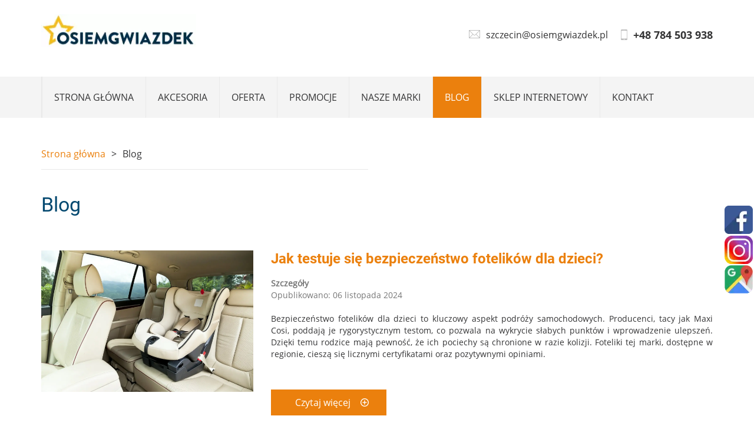

--- FILE ---
content_type: text/html; charset=utf-8
request_url: https://foteliki.szczecin.pl/blog
body_size: 9710
content:
<!DOCTYPE html>
<html lang="pl-PL" itemscope itemtype="https://schema.org/WebPage">
<head>
<meta http-equiv="X-UA-Compatible" content="IE=edge">
<meta name="viewport" content="width=device-width, initial-scale=1">
<meta name="SKYPE_TOOLBAR" content="SKYPE_TOOLBAR_PARSER_COMPATIBLE">
<meta charset="utf-8">
	<meta name="twitter:card" content="summary">
	<meta name="twitter:title" content="Salon z fotelikami samochodowymi Osiem Gwiazdek | Szczecin">
	<meta name="twitter:description" content="Osiem Gwiazdek to salon z fotelikami samochodowymi dziecięcymi. Siedziba naszej firmy znajduje się na szczecińskim Warszewie. Serdecznie zapraszamy na zakupy.">
	<meta name="twitter:image" content="https://foteliki.szczecin.pl/images/design/logo.webp">
	<meta property="og:title" content="Salon z fotelikami samochodowymi Osiem Gwiazdek | Szczecin">
	<meta property="og:type" content="article">
	<meta property="og:image" content="https://foteliki.szczecin.pl/images/design/logo.webp">
	<meta property="og:url" content="https://foteliki.szczecin.pl">
	<meta property="og:description" content="Osiem Gwiazdek to salon z fotelikami samochodowymi dziecięcymi. Siedziba naszej firmy znajduje się na szczecińskim Warszewie. Serdecznie zapraszamy na zakupy.">
	<meta property="og:sitename" content="Salon z fotelikami samochodowymi dla dzieci Osiem Gwiazdek - Szczecin">
	<meta name="description" content="Szukacie pierwszego fotelika samochodowego dla Waszej pociechy? Koniecznie odwiedźcie nasz blog - zamieszczamy tam szereg przydatnych porad dla rodziców. ">
	<title>Nasz blog - porady dotyczące wyboru fotelików do auta dla dzieci</title>
	<link href="/images/design/favicon.ico" rel="icon" type="image/vnd.microsoft.icon">
	<style> .djc_item .djc_mainimage { margin-left: 4px; margin-bottom: 4px; }  .djc_item .djc_mainimage img { padding: 4px; }  .djc_item .djc_thumbnail { margin-left: 4px; margin-bottom: 4px; }  .djc_item .djc_thumbnail img {  padding: 4px;  }  .djc_item .djc_images {width: 412px; }  .djc_item .djc_thumbnail { width: 108px; }  .djc_items .djc_image img { padding: 4px;} .djc_related_items .djc_image img { padding: 4px;} .djc_category .djc_mainimage { margin-left: 4px; margin-bottom: 4px; }  .djc_category .djc_mainimage img { padding: 4px; }  .djc_category .djc_thumbnail { margin-left: 4px; margin-bottom: 4px; }  .djc_category .djc_thumbnail img {  padding: 4px;  }  .djc_category .djc_images {width: 412px; }  .djc_category .djc_thumbnail { width: 108px; }  .djc_subcategory .djc_image img { padding: 4px;} .djc_producer .djc_mainimage { margin-left: 4px; margin-bottom: 4px; }  .djc_producer .djc_mainimage img { padding: 4px; }  .djc_producer .djc_thumbnail { margin-left: 4px; margin-bottom: 4px; }  .djc_producer .djc_thumbnail img {  padding: 4px;  }  .djc_producer .djc_images {width: 412px; }  .djc_producer .djc_thumbnail { width: 108px; } </style>
	<style>#rssocial-123 .rssocial-icons > li { font-size: 24px; }</style>
	<style>#rssocial-123 .rssocial-icons .rssocial-caption > a { font-size: 14px; }</style>
	<style>#rssocial-123 .rssocial-icons-bg .rssocial-link { color: #ffffff; }</style>
	<style>#rssocial-123 .rssocial-icons-bg .rssocial-link:hover { color: #ffffff; }</style>
	<style>#rssocial-123 .rssocial-icons-bg .rssocial-link { background-color: rgba(0, 0, 0, 0.75); }</style>
	<style>#rssocial-123 .rssocial-icons-bg .rssocial-link:hover { background-color: rgba(0, 0, 0, 0.5); }</style>
	<style>#rssocial-123 .rssocial-caption > a { color: #ffffff; }</style>
	<style>#rssocial-123 .rssocial-caption > a:hover { color: #ffffff; }</style>
	<style>#rssocial-123 .rssocial-caption { background-color: rgba(0, 0, 0, 1); }</style>
	<style>#rssocial-123 .rssocial-caption:hover { background-color: rgba(0, 0, 0, 0.5); }</style>
	<style>.block111 .pathwayicon, .block111 .breadcrumbs span:not(:first-of-type) { position: relative; }.block111 .pathwayicon span { position: absolute; visibility: hidden; }</style>
	<style>.block111 .breadcrumbs .divider {margin-left:6px;margin-right:6px;}.block111 .breadcrumbs .active {}</style>

	
	
	
	
	
	
	
	
	
	
	
	
	
	
	
	
	
	
	
	
	<link rel="preload stylesheet" as="style" href="/cache/9486c63ae576578c25107437aeac8e88.css" fetchpriority="high">
	<link rel="preload stylesheet" as="style" media="screen and (min-width: 768px)" href="/cache/desktop.css" fetchpriority="low">





</head>
      <body class="body-xl page light  lang-pl" data-itemid="688">


        <div id="wrapper">
            <div id="container">
                <header>
                                                <div class="center" data-center="1">
                    </div>
			        <div class="block95 ">

			
            <div class="col-xs-12">

								                <div class="inner">
																								                    <div class="center" data-center="1">
												<div class="section95" data-position="naglowek" data-sid="95" data-parent="1">
<div class="clearfix"></div>
			        <div class="block96 ">

			
            <div class="col-xs-12 col-sm-12 col-md-3 hidden-xs">

								                <div class="inner text-left-xl text-left-lg text-left-md text-center-sm">
																										
<a href="https://foteliki.szczecin.pl/" class="logo">
    <img src="/images/design/logo.webp" alt="Osiem gwiazdek foteliki samochodowe" loading="lazy">
</a>																		                    </div>
																				                    <div class="clearfix"></div>
                </div>
			                        </div>
			
			        <div class="block97 ">

			
            <div class="col-xs-12 col-md-9">

								                <div class="inner text-left">
																										
	<div class="row"><div class="col-md-12">
<p><img class="" src="/images/design/mail-top.webp" alt="Mail" width="23" height="20" loading="lazy">&nbsp;&nbsp;<joomla-hidden-mail is-link="1" is-email="1" first="c3pjemVjaW4=" last="b3NpZW1nd2lhemRlay5wbA==" text="c3pjemVjaW5Ab3NpZW1nd2lhemRlay5wbA==" base="">Ten adres pocztowy jest chroniony przed spamowaniem. Aby go zobaczyć, konieczne jest włączenie w przeglądarce obsługi JavaScript.</joomla-hidden-mail></p>
<p class="telefon"><img class="" src="/images/design/phone-top.webp" alt="Telefon" width="15" height="20" loading="lazy">&nbsp;&nbsp;<strong><a href="tel:+48784503938">+48 784 503 938</a></strong></p>
</div></div>
																		                    </div>
																				                    <div class="clearfix"></div>
                </div>
			                        </div>
			<div class="clearfix"></div>
</div>						<div class="clearfix"></div>
</div>												                    </div>
																				                    <div class="clearfix"></div>
                </div>
			                        </div>
			<div class="clearfix"></div>
<div class="center"></div>
			        <div class="block101 ">

			
            <div class="col-xs-12">

								                <div class="inner">
																								                    <div class="center" data-center="1">
												<div class="section101" data-position="menu" data-sid="101" data-parent="1">
<div class="clearfix"></div>
			        <div class="block100 ">

			
            <div class="col-xs-12">

								                <div class="inner row">
																										          <nav class="navbar navbar-default navbar-custom">
              <div class="navbar-header">
                  <div class="visible-xs">
<a href="https://foteliki.szczecin.pl/" class="logo">
    <img src="/images/design/logo.webp" alt="Osiem gwiazdek foteliki samochodowe" loading="lazy">
</a>
</div>                <button type="button" class="navbar-toggle collapsed" data-toggle="collapse" data-target="#navbar-collapse-100" aria-expanded="false"><span class="sr-only">Toggle navigation</span> <span class="icon-bar"></span> <span class="icon-bar"></span> <span class="icon-bar"></span></button>
              </div>
              <div class="collapse navbar-collapse" id="navbar-collapse-100">
                <ul class="nav navbar-nav menu">
<li class="item-101">
<a href="/">Strona główna</a>
</li>
<li class="item-335">
<a href="/akcesoria-do-transportu-dzieci-szczecin">Akcesoria</a>
</li>
<li class="item-672 dropdown parent">
<a href="/oferta">Oferta</a>
            <a class="dropdown-toggle" href="#" data-toggle="dropdown" role="button" aria-haspopup="true" aria-expanded="false"> <span class="caret"></span></a><ul class="dropdown-menu">
<li class="item-673">
<a href="/oferta/foteliki-samochodowe-dla-noworodkow-szczecin">Dla noworodków</a>
</li>
<li class="item-674">
<a href="/oferta/foteliki-obrotowe-szczecin">Dla malucha</a>
</li>
<li class="item-675">
<a href="/oferta/foteliki-dla-starszaka-szczecin">Dla starszaka</a>
</li>
<li class="item-760">
<a href="/oferta/adapter-dla-kobiet-w-ciazy-szczecin">Dla kobiet w ciąży</a>
</li>
</ul>
</li>
<li class="item-341">
<a href="/promocje">Promocje</a>
</li>
<li class="item-343">
<a href="/nasze-marki">Nasze marki</a>
</li>
<li class="item-688 current active">
<a href="/blog">Blog</a>
</li>
<li class="item-726"><a href="https://fotelikisamochodowe.eu/" target="_blank">Sklep internetowy</a></li>
<li class="item-344">
<a href="/kontakt">Kontakt</a>
</li>
</ul>
</div>
</nav>
																		                    </div>
																				                    <div class="clearfix"></div>
                </div>
			                        </div>
			<div class="clearfix"></div>
</div>						<div class="clearfix"></div>
</div>												                    </div>
																				                    <div class="clearfix"></div>
                </div>
			                        </div>
			<div class="clearfix"></div>
<div class="center">
			        <div class="block111 ">

			
            <div class="col-xs-12 col-md-6">

								                <div class="inner">
																										
<div class="breadcrumbs " itemscope itemtype="https://schema.org/BreadcrumbList">
    
    <span itemprop="itemListElement" itemscope itemtype="https://schema.org/ListItem"><a itemprop="item" href="/" class="pathwayicon">Strona główna<span itemprop="name">Strona główna</span></a><meta itemprop="position" content="1"></span><span class="divider"> > </span><span class="breadcrumbs_last" itemprop="name">Blog</span>
</div>
																		                    </div>
																				                    <div class="clearfix"></div>
                </div>
			                        </div>
			
                    <div class="clearfix"></div>
                </div>
                                </header>
                <div id="main"> 
                    <div class="center">                    <div id="system-message-container">
	</div>


                                          <div id="content" class="col-xs-12">
                                                  <div class="blog blog" data-content="1">
    
    
    
            <div class="category-desc clearfix">
                                        <div class="row"><div class="col-md-12"><h1>Blog</h1></div></div>                    </div>
    
    
                <div class="items-leading clearfix">
            <div class="row odd">                <div class="col-xs-12 col-md-12  leading-0">
                    

<div class="row">
    <div class="system-unpublished">


<div class="col-xs-12 col-md-4">
		<div class="pull-left item-image">
			<a href="/blog/jak-testuje-sie-bezpieczenstwo-fotelikow-dla-dzieci"><img src="/images/blog/pusty-fotelik-dzieciecy-w-samochodzie.webp" alt="pusty fotelik dziecięcy w samochodzie" loading="lazy"></a>
		</div>
</div>
<div class="col-xs-12 col-md-8">


					<h2 class="article-title">
									<a class="article-link" href="/blog/jak-testuje-sie-bezpieczenstwo-fotelikow-dla-dzieci">
						Jak testuje się bezpieczeństwo fotelików dla dzieci?					</a>
							</h2>
				
		
				
		


    <dl class="article-info text-muted">

            <dt class="article-info-term">
                            Szczegóły                    </dt>

        
        
        
        
                    			<dd class="published">
				<span class="icon-calendar" aria-hidden="true"></span>
				<time datetime="2024-11-06T22:52:08+01:00">
					Opublikowano: 06 listopada 2024				</time>
			</dd>        
    
            
        
            </dl>


<div class="row"><div class="col-md-12"><p style="text-align: justify;"><!-- x-tinymce/html -->Bezpieczeństwo fotelików dla dzieci to kluczowy aspekt podróży samochodowych. Producenci, tacy jak Maxi Cosi, poddają je rygorystycznym testom, co pozwala na wykrycie słabych punktów i wprowadzenie ulepszeń. Dzięki temu rodzice mają pewność, że ich pociechy są chronione w razie kolizji. Foteliki tej marki, dostępne w regionie, cieszą się licznymi certyfikatami oraz pozytywnymi opiniami.</p></div></div>


    
<p class="readmore">
			<a class="btn" href="/blog/jak-testuje-sie-bezpieczenstwo-fotelikow-dla-dzieci" aria-label="Więcej&hellip; Jak testuje się bezpieczeństwo fotelików dla dzieci?">
			Czytaj więcej		</a>
	</p>


</div>

</div>
</div>                </div>
                                            <div class="col-xs-12 col-md-12  leading-1">
                    

<div class="row">
    <div class="system-unpublished">


<div class="col-xs-12 col-md-4">
		<div class="pull-left item-image">
			<a href="/blog/na-co-zwrocic-uwage-przy-wyborze-fotelika"><img src="/images/blog/mezczyzna-wklada-fotelik-samochodowy.webp" alt="mężczyzna wkłada fotelik samochodowy" loading="lazy"></a>
		</div>
</div>
<div class="col-xs-12 col-md-8">


					<h2 class="article-title">
									<a class="article-link" href="/blog/na-co-zwrocic-uwage-przy-wyborze-fotelika">
						Na co zwrócić uwagę przy wyborze fotelika?					</a>
							</h2>
				
		
				
		


    <dl class="article-info text-muted">

            <dt class="article-info-term">
                            Szczegóły                    </dt>

        
        
        
        
                    			<dd class="published">
				<span class="icon-calendar" aria-hidden="true"></span>
				<time datetime="2024-07-02T19:48:29+02:00">
					Opublikowano: 02 lipca 2024				</time>
			</dd>        
    
            
        
            </dl>


<div class="row"><div class="col-md-12"><p style="text-align: justify;">Wybór odpowiedniego fotelika samochodowego dla dziecka to jedna z najważniejszych decyzji, jaką muszą podjąć rodzice. Bezpieczeństwo i komfort dziecka w trakcie podróży są kluczowe, dlatego warto zwrócić uwagę na kilka istotnych kwestii przed dokonaniem zakupu.</p></div></div>


    
<p class="readmore">
			<a class="btn" href="/blog/na-co-zwrocic-uwage-przy-wyborze-fotelika" aria-label="Więcej&hellip; Na co zwrócić uwagę przy wyborze fotelika?">
			Czytaj więcej		</a>
	</p>


</div>

</div>
</div>                </div>
                                            <div class="col-xs-12 col-md-12  leading-2">
                    

<div class="row">
    <div class="system-unpublished">


<div class="col-xs-12 col-md-4">
		<div class="pull-left item-image">
			<a href="/blog/fotelik-samochodowy-nowy-czy-uzywany"><img src="/images/blog/kolorowe-foteliki-dzieciece.webp" alt="kolorowe foteliki dziecięce" loading="lazy"></a>
		</div>
</div>
<div class="col-xs-12 col-md-8">


					<h2 class="article-title">
									<a class="article-link" href="/blog/fotelik-samochodowy-nowy-czy-uzywany">
						Fotelik samochodowy – nowy czy używany?					</a>
							</h2>
				
		
				
		


    <dl class="article-info text-muted">

            <dt class="article-info-term">
                            Szczegóły                    </dt>

        
        
        
        
                    			<dd class="published">
				<span class="icon-calendar" aria-hidden="true"></span>
				<time datetime="2024-03-15T13:02:28+01:00">
					Opublikowano: 15 marca 2024				</time>
			</dd>        
    
            
        
            </dl>


<div class="row"><div class="col-md-12"><p style="text-align: justify;">Decydując się na zakup fotelika samochodowego dla swojego dziecka, warto zastanowić się, czy lepiej wybrać nowy, czy używany model. Wybór ten może mieć wpływ na bezpieczeństwo, zdrowie i komfort naszego malucha podczas podróży samochodem. W poniższym artykule przedstawiamy argumenty przemawiające za zakupem nowego fotelika samochodowego oraz omawiamy zagrożenia związane z używanymi modelami.</p></div></div>


    
<p class="readmore">
			<a class="btn" href="/blog/fotelik-samochodowy-nowy-czy-uzywany" aria-label="Więcej&hellip; Fotelik samochodowy – nowy czy używany?">
			Czytaj więcej		</a>
	</p>


</div>

</div>
</div>                </div>
                                            <div class="col-xs-12 col-md-12  leading-3">
                    

<div class="row">
    <div class="system-unpublished">


<div class="col-xs-12 col-md-4">
		<div class="pull-left item-image">
			<a href="/blog/jak-zamontowac-fotelik-przodem-czy-tylem-do-kierunku-jazdy"><img src="/images/blog/fotelik-w-samochodzie.webp" alt="fotelik w samochodzie" loading="lazy"></a>
		</div>
</div>
<div class="col-xs-12 col-md-8">


					<h2 class="article-title">
									<a class="article-link" href="/blog/jak-zamontowac-fotelik-przodem-czy-tylem-do-kierunku-jazdy">
						Jak zamontować fotelik: przodem czy tyłem do kierunku jazdy?					</a>
							</h2>
				
		
				
		


    <dl class="article-info text-muted">

            <dt class="article-info-term">
                            Szczegóły                    </dt>

        
        
        
        
                    			<dd class="published">
				<span class="icon-calendar" aria-hidden="true"></span>
				<time datetime="2023-11-23T15:58:49+01:00">
					Opublikowano: 23 listopada 2023				</time>
			</dd>        
    
            
        
            </dl>


<div class="row"><div class="col-md-12"><p style="text-align: justify;">Odpowiednie ustawienie fotelika ma kluczowe znaczenie dla ochrony malucha w przypadku kolizji, dlatego warto dowiedzieć się, jak prawidłowo zamontować ten element.</p></div></div>


    
<p class="readmore">
			<a class="btn" href="/blog/jak-zamontowac-fotelik-przodem-czy-tylem-do-kierunku-jazdy" aria-label="Więcej&hellip; Jak zamontować fotelik: przodem czy tyłem do kierunku jazdy?">
			Czytaj więcej		</a>
	</p>


</div>

</div>
</div>                </div>
                                            <div class="col-xs-12 col-md-12  leading-4">
                    

<div class="row">
    <div class="system-unpublished">


<div class="col-xs-12 col-md-4">
		<div class="pull-left item-image">
			<a href="/blog/jakie-konsekwencje-groza-kierowcy-za-brak-fotelika"><img src="/images/blog/mandat.webp" alt="mandat" loading="lazy"></a>
		</div>
</div>
<div class="col-xs-12 col-md-8">


					<h2 class="article-title">
									<a class="article-link" href="/blog/jakie-konsekwencje-groza-kierowcy-za-brak-fotelika">
						Jakie konsekwencje grożą kierowcy za brak fotelika dziecięcego?					</a>
							</h2>
				
		
				
		


    <dl class="article-info text-muted">

            <dt class="article-info-term">
                            Szczegóły                    </dt>

        
        
        
        
                    			<dd class="published">
				<span class="icon-calendar" aria-hidden="true"></span>
				<time datetime="2023-07-03T13:40:03+02:00">
					Opublikowano: 03 lipca 2023				</time>
			</dd>        
    
            
        
            </dl>


<div class="row"><div class="col-md-12"><p style="text-align: justify;"><span>Bezpieczeństwo dzieci podczas jazdy samochodem ma kluczowe znaczenie. Nic więc dziwnego, że w Polsce obowiązują surowe przepisy regulujące stosowanie fotelików samochodowych.</span></p></div></div>


    
<p class="readmore">
			<a class="btn" href="/blog/jakie-konsekwencje-groza-kierowcy-za-brak-fotelika" aria-label="Więcej&hellip; Jakie konsekwencje grożą kierowcy za brak fotelika dziecięcego?">
			Czytaj więcej		</a>
	</p>


</div>

</div>
</div>                </div>
                                            <div class="col-xs-12 col-md-12  leading-5">
                    

<div class="row">
    <div class="system-unpublished">


<div class="col-xs-12 col-md-4">
		<div class="pull-left item-image">
			<a href="/blog/jak-testuje-sie-bezpieczenstwo-fotelikow-dzieciecych"><img src="/images/blog/testy.webp" alt="testy" loading="lazy"></a>
		</div>
</div>
<div class="col-xs-12 col-md-8">


					<h2 class="article-title">
									<a class="article-link" href="/blog/jak-testuje-sie-bezpieczenstwo-fotelikow-dzieciecych">
						Jak testuje się bezpieczeństwo fotelików dziecięcych?					</a>
							</h2>
				
		
				
		


    <dl class="article-info text-muted">

            <dt class="article-info-term">
                            Szczegóły                    </dt>

        
        
        
        
                    			<dd class="published">
				<span class="icon-calendar" aria-hidden="true"></span>
				<time datetime="2023-01-09T09:17:26+01:00">
					Opublikowano: 09 stycznia 2023				</time>
			</dd>        
    
            
        
            </dl>


<div class="row"><div class="col-md-12"><p style="text-align: justify;">Zgodnie z przepisami Kodeksu drogowego każde dziecko powinno być przewożone w odpowiednim foteliku. Dzięki temu można zwiększyć bezpieczeństwo maluszka. Należy jednak pamiętać, że aby tak było, konieczne jest znalezienie odpowiedniego modelu tego produktu. Skąd czerpać informacje na temat poszczególnych wariantów?</p></div></div>


    
<p class="readmore">
			<a class="btn" href="/blog/jak-testuje-sie-bezpieczenstwo-fotelikow-dzieciecych" aria-label="Więcej&hellip; Jak testuje się bezpieczeństwo fotelików dziecięcych?">
			Czytaj więcej		</a>
	</p>


</div>

</div>
</div>                </div>
                                            <div class="col-xs-12 col-md-12  leading-6">
                    

<div class="row">
    <div class="system-unpublished">


<div class="col-xs-12 col-md-4">
		<div class="pull-left item-image">
			<a href="/blog/czym-sa-foteliki-obrotowe-do-auta"><img src="/images/blog/dziecko-w-foteliku-samochodowym.webp" alt="dziecko w foteliku samochodowym" loading="lazy"></a>
		</div>
</div>
<div class="col-xs-12 col-md-8">


					<h2 class="article-title">
									<a class="article-link" href="/blog/czym-sa-foteliki-obrotowe-do-auta">
						Czym są foteliki obrotowe do auta?					</a>
							</h2>
				
		
				
		


    <dl class="article-info text-muted">

            <dt class="article-info-term">
                            Szczegóły                    </dt>

        
        
        
        
                    			<dd class="published">
				<span class="icon-calendar" aria-hidden="true"></span>
				<time datetime="2022-08-01T18:05:16+02:00">
					Opublikowano: 01 sierpnia 2022				</time>
			</dd>        
    
            
        
            </dl>


<div class="row"><div class="col-md-12"><p style="text-align: justify;">Każda podróż dla dziecka może być świetną przygodą. Warto zadbać o to, aby odwiedzać interesujące i pobudzające wyobraźnię maluszka miejsca, a także zatroszczyć się o jego komfort. Co więcej, dla rodziców priorytetem powinno być bezpieczeństwo pociechy. O jedno i o drugie pozwolą zadbać foteliki obrotowe do auta. Czym się wyróżniają? Kiedy dobrze na nie postawić?</p></div></div>


    
<p class="readmore">
			<a class="btn" href="/blog/czym-sa-foteliki-obrotowe-do-auta" aria-label="Więcej&hellip; Czym są foteliki obrotowe do auta?">
			Czytaj więcej		</a>
	</p>


</div>

</div>
</div>                </div>
                                            <div class="col-xs-12 col-md-12  leading-7">
                    

<div class="row">
    <div class="system-unpublished">


<div class="col-xs-12 col-md-4">
		<div class="pull-left item-image">
			<a href="/blog/dlaczego-dzieci-powinny-byc-przewozone-w-foteliku-tylem-do-kierunku-jazdy-jak-najdluzej-sie-da"><img src="/images/blog/fotelik-tylem.webp" alt="fotelik z dzieckiem" loading="lazy"></a>
		</div>
</div>
<div class="col-xs-12 col-md-8">


					<h2 class="article-title">
									<a class="article-link" href="/blog/dlaczego-dzieci-powinny-byc-przewozone-w-foteliku-tylem-do-kierunku-jazdy-jak-najdluzej-sie-da">
						Dlaczego dzieci powinny być przewożone w foteliku tyłem do kierunku jazdy jak najdłużej się da? 					</a>
							</h2>
				
		
				
		


    <dl class="article-info text-muted">

            <dt class="article-info-term">
                            Szczegóły                    </dt>

        
        
        
        
                    			<dd class="published">
				<span class="icon-calendar" aria-hidden="true"></span>
				<time datetime="2022-03-17T08:06:27+01:00">
					Opublikowano: 17 marca 2022				</time>
			</dd>        
    
            
        
            </dl>


<div class="row"><div class="col-md-12"><p style="text-align: justify;">Jednym z trudniejszych wyborów dla rodziców jest ten dotyczący fotelika samochodowego dla dziecka. Dobór odpowiedniego produktu ma kluczowe znaczenie w kontekście bezpieczeństwa podróżowania autem. Rodzice, którzy spodziewają się pierwszej pociechy, zwykle mają wiele wątpliwości co do tego, jaki fotelik będzie najlepszy. Dlaczego tak jest i jakie znaczenie w kontekście bezpieczeństwa ma montaż fotelika tyłem do kierunku jazdy?</p></div></div>


    
<p class="readmore">
			<a class="btn" href="/blog/dlaczego-dzieci-powinny-byc-przewozone-w-foteliku-tylem-do-kierunku-jazdy-jak-najdluzej-sie-da" aria-label="Więcej&hellip; Dlaczego dzieci powinny być przewożone w foteliku tyłem do kierunku jazdy jak najdłużej się da? ">
			Czytaj więcej		</a>
	</p>


</div>

</div>
</div>                </div>
                                            <div class="col-xs-12 col-md-12  leading-8">
                    

<div class="row">
    <div class="system-unpublished">


<div class="col-xs-12 col-md-4">
		<div class="pull-left item-image">
			<a href="/blog/kiedy-zmieniac-fotelik-dla-dziecka"><img src="/images/blog/mama-zapina-fotelik.webp" alt="mama zapina dziecko w fotelik" loading="lazy"></a>
		</div>
</div>
<div class="col-xs-12 col-md-8">


					<h2 class="article-title">
									<a class="article-link" href="/blog/kiedy-zmieniac-fotelik-dla-dziecka">
						Kiedy zmieniać fotelik dla dziecka?					</a>
							</h2>
				
		
				
		


    <dl class="article-info text-muted">

            <dt class="article-info-term">
                            Szczegóły                    </dt>

        
        
        
        
                    			<dd class="published">
				<span class="icon-calendar" aria-hidden="true"></span>
				<time datetime="2021-10-01T08:07:33+02:00">
					Opublikowano: 01 października 2021				</time>
			</dd>        
    
            
        
            </dl>


<div class="row"><div class="col-md-12"><p style="text-align: justify;">Bezpieczeństwo wszystkich pasażerów podczas jazdy samochodem jest najważniejsze, dlatego trzeba o nie zadbać również w przypadku najmłodszych podróżników. W związku z tym należy zainwestować w kupno fotelika. Tę kwestię reguluje też Kodeks Drogowy mówiący o tym, że dziecko do 150 centymetrów wzrostu powinno podczas jazdy być w foteliku. Jaki model będzie odpowiedni dla niemowlaka, malucha i starszego dziecka?</p></div></div>


    
<p class="readmore">
			<a class="btn" href="/blog/kiedy-zmieniac-fotelik-dla-dziecka" aria-label="Więcej&hellip; Kiedy zmieniać fotelik dla dziecka?">
			Czytaj więcej		</a>
	</p>


</div>

</div>
</div>                </div>
                                            <div class="col-xs-12 col-md-12  leading-9">
                    

<div class="row">
    <div class="system-unpublished">


<div class="col-xs-12 col-md-4">
		<div class="pull-left item-image">
			<a href="/blog/z-baza-czy-bez-czyli-jak-kupic-fotelik-dla-niemowlaka"><img src="/images/blog/fotelik-dla-dziecka.webp" alt="fotelik dla dziecka" loading="lazy"></a>
		</div>
</div>
<div class="col-xs-12 col-md-8">


					<h2 class="article-title">
									<a class="article-link" href="/blog/z-baza-czy-bez-czyli-jak-kupic-fotelik-dla-niemowlaka">
						Z bazą czy bez, czyli jak kupić fotelik dla niemowlaka?					</a>
							</h2>
				
		
				
		


    <dl class="article-info text-muted">

            <dt class="article-info-term">
                            Szczegóły                    </dt>

        
        
        
        
                    			<dd class="published">
				<span class="icon-calendar" aria-hidden="true"></span>
				<time datetime="2021-05-08T11:50:18+02:00">
					Opublikowano: 08 maja 2021				</time>
			</dd>        
    
            
        
            </dl>


<div class="row"><div class="col-md-12"><p style="text-align: justify;"><span style="text-align: justify;">Rodzice, którzy oczekują na narodziny dziecka, kompletują wyprawkę, która jest niezbędna od pierwszych dni życia. Kluczowym kryterium podczas wyboru wielu akcesoriów dla maluszka jest ich bezpieczeństwo.</span></p></div></div>


    
<p class="readmore">
			<a class="btn" href="/blog/z-baza-czy-bez-czyli-jak-kupic-fotelik-dla-niemowlaka" aria-label="Więcej&hellip; Z bazą czy bez, czyli jak kupić fotelik dla niemowlaka?">
			Czytaj więcej		</a>
	</p>


</div>

</div>
</div>                </div>
                <div class="clearfix"></div>
</div>                    </div>
<!-- end items-leading -->
    
    
                                                                            <div class="items-row cols-1 row-0 row-fluid clearfix">
                        <div class="span12">
                <div class="item column-1">
                    

<div class="row">
    <div class="system-unpublished">


<div class="col-xs-12 col-md-4">
		<div class="pull-left item-image">
			<a href="/blog/jak-prawidlowo-montuje-sie-foteliki-dla-dzieci-w-autach"><img src="/images/blog/fotelik-dla-dzieci.webp" alt="montaż fotelika" loading="lazy"></a>
		</div>
</div>
<div class="col-xs-12 col-md-8">


					<h2 class="article-title">
									<a class="article-link" href="/blog/jak-prawidlowo-montuje-sie-foteliki-dla-dzieci-w-autach">
						Jak prawidłowo montuje się foteliki dla dzieci w autach?					</a>
							</h2>
				
		
				
		


    <dl class="article-info text-muted">

            <dt class="article-info-term">
                            Szczegóły                    </dt>

        
        
        
        
                    			<dd class="published">
				<span class="icon-calendar" aria-hidden="true"></span>
				<time datetime="2020-08-27T14:54:56+02:00">
					Opublikowano: 27 sierpnia 2020				</time>
			</dd>        
    
            
        
            </dl>


<div class="row"><div class="col-md-12"><p>Właściwie zamontowany fotelik i prawidłowo zapięte dziecko to nie tylko gwarancja wygodnej i komfortowej jazdy dla malucha, ale również bezpieczeństwa podczas kolizji czy wypadku.</p></div></div>


    
<p class="readmore">
			<a class="btn" href="/blog/jak-prawidlowo-montuje-sie-foteliki-dla-dzieci-w-autach" aria-label="Więcej&hellip; Jak prawidłowo montuje się foteliki dla dzieci w autach?">
			Czytaj więcej		</a>
	</p>


</div>

</div>
</div>                </div>
                <!-- end item -->
                            </div>
<!-- end span -->
                            </div>
<!-- end row -->
                                                                            <div class="items-row cols-1 row-1 row-fluid clearfix">
                        <div class="span12">
                <div class="item column-1">
                    

<div class="row">
    <div class="system-unpublished">


<div class="col-xs-12 col-md-4">
		<div class="pull-left item-image">
			<a href="/blog/jak-dobrac-fotelik-samochodowy-dla-dziecka"><img src="/images/blog/foteliki.webp" alt="Dzieci w fotelikach  w samochodzie " loading="lazy"></a>
		</div>
</div>
<div class="col-xs-12 col-md-8">


					<h2 class="article-title">
									<a class="article-link" href="/blog/jak-dobrac-fotelik-samochodowy-dla-dziecka">
						Jak dobrać fotelik samochodowy dla dziecka?					</a>
							</h2>
				
		
				
		


    <dl class="article-info text-muted">

            <dt class="article-info-term">
                            Szczegóły                    </dt>

        
        
        
        
                    			<dd class="published">
				<span class="icon-calendar" aria-hidden="true"></span>
				<time datetime="2020-08-18T14:36:40+02:00">
					Opublikowano: 18 sierpnia 2020				</time>
			</dd>        
    
            
        
            </dl>


<div class="row"><div class="col-md-12"><p>Wybór odpowiedniego fotelika samochodowego z reguły jest bardziej problematyczny, niż mogłoby się nam wydawać.</p></div></div>


    
<p class="readmore">
			<a class="btn" href="/blog/jak-dobrac-fotelik-samochodowy-dla-dziecka" aria-label="Więcej&hellip; Jak dobrać fotelik samochodowy dla dziecka?">
			Czytaj więcej		</a>
	</p>


</div>

</div>
</div>                </div>
                <!-- end item -->
                            </div>
<!-- end span -->
                            </div>
<!-- end row -->
                                                                            <div class="items-row cols-1 row-2 row-fluid clearfix">
                        <div class="span12">
                <div class="item column-1">
                    

<div class="row">
    <div class="system-unpublished">


<div class="col-xs-12 col-md-4">
		<div class="pull-left item-image">
			<a href="/blog/kiedy-zmienic-fotelik-na-wiekszy"><img src="/images/design/aktualonosci-3.webp" alt="foteliki" loading="lazy"></a>
		</div>
</div>
<div class="col-xs-12 col-md-8">


					<h2 class="article-title">
									<a class="article-link" href="/blog/kiedy-zmienic-fotelik-na-wiekszy">
						 Kiedy zmienić fotelik na większy?					</a>
							</h2>
				
		
				
		


    <dl class="article-info text-muted">

            <dt class="article-info-term">
                            Szczegóły                    </dt>

        
        
        
        
                    			<dd class="published">
				<span class="icon-calendar" aria-hidden="true"></span>
				<time datetime="2020-06-18T08:44:21+02:00">
					Opublikowano: 18 czerwca 2020				</time>
			</dd>        
    
            
        
            </dl>


<div class="row"><div class="col-md-12"><p><span></span><span>Zasada jest jedna – jak najpóźniej, ale nie za późno. To, że wystają dziecku nóżki lub że siedzi samodzielnie, nie jest w żadnym wypadku kryterium do zmiany!<br>Kiedy więc można wymienić mały fotelik na większy?<br></span></p></div></div>


    
<p class="readmore">
			<a class="btn" href="/blog/kiedy-zmienic-fotelik-na-wiekszy" aria-label="Więcej&hellip;  Kiedy zmienić fotelik na większy?">
			Czytaj więcej		</a>
	</p>


</div>

</div>
</div>                </div>
                <!-- end item -->
                            </div>
<!-- end span -->
                            </div>
<!-- end row -->
                                                                            <div class="items-row cols-1 row-3 row-fluid clearfix">
                        <div class="span12">
                <div class="item column-1">
                    

<div class="row">
    <div class="system-unpublished">


<div class="col-xs-12 col-md-4">
		<div class="pull-left item-image">
			<a href="/blog/jak-dobrac-odpowiedni-fotelik-dla-dziecka"><img src="/images/design/aktualonosci-1.webp" alt="Jak dobrać odpowiedni fotelik dla dziecka?" loading="lazy"></a>
		</div>
</div>
<div class="col-xs-12 col-md-8">


					<h2 class="article-title">
									<a class="article-link" href="/blog/jak-dobrac-odpowiedni-fotelik-dla-dziecka">
						Jak dobrać odpowiedni fotelik dla dziecka?					</a>
							</h2>
				
		
				
		


    <dl class="article-info text-muted">

            <dt class="article-info-term">
                            Szczegóły                    </dt>

        
        
        
        
                    			<dd class="published">
				<span class="icon-calendar" aria-hidden="true"></span>
				<time datetime="2020-05-18T08:44:21+02:00">
					Opublikowano: 18 maja 2020				</time>
			</dd>        
    
            
        
            </dl>


<div class="row"><div class="col-md-12">
<p>To pytanie spędza sen z powiek. Rodzą się wątpliwości:</p>
<ul>
<li>Jaki model? Jakiego rodzaju? Jakiej firmy?</li>
<li>Jak montowany? Zwyczajnie na pasy, a może da się inaczej?</li>
<li>Ile to kosztuje?</li>
</ul>
</div></div>


    
<p class="readmore">
			<a class="btn" href="/blog/jak-dobrac-odpowiedni-fotelik-dla-dziecka" aria-label="Więcej&hellip; Jak dobrać odpowiedni fotelik dla dziecka?">
			Czytaj więcej		</a>
	</p>


</div>

</div>
</div>                </div>
                <!-- end item -->
                            </div>
<!-- end span -->
                            </div>
<!-- end row -->
                        
    
                <div class="pagination">
            
    <ul class="pagination">
                    <li class="disabled">
        <span aria-hidden="true">&laquo;</span>
    </li>

                            <li class="current">
        <a aria-current="true" aria-label="Strona 1" href="#">1</a>
    </li>
                        <li>
        <a aria-label="Idź do strony 2" href="/blog?start=14">
            2        </a>
    </li>
        
            <li>
        <a aria-label="Idź do strony następny" href="/blog?start=14">
            &raquo;        </a>
    </li>
            </ul> </div>
    </div>
                          <div class="clearfix"></div>
                                              </div>
                      </div>                </div>
                <footer>
                    <div class="center" data-center="1">                    </div>
			        <div class="block103 ">

			
            <div class="col-xs-12">

								                <div class="inner">
																								                    <div class="center" data-center="1">
												<div class="section103" data-position="stopa" data-sid="103" data-parent="1"><div class="clearfix"></div></div>
			        <div class="block104  align-center">

			
            <div class="wrapper">

								                <div class="inner">
																										<div class="navbar-custom">
<ul class="nav nav-pills menu">
<li class="item-101">
<a href="/">Strona główna</a>
</li>
<li class="item-335">
<a href="/akcesoria-do-transportu-dzieci-szczecin">Akcesoria</a>
</li>
<li class="item-672 parent">
<a href="/oferta">Oferta</a>
</li>
<li class="item-341">
<a href="/promocje">Promocje</a>
</li>
<li class="item-343">
<a href="/nasze-marki">Nasze marki</a>
</li>
<li class="item-688 current">
<a href="/blog">Blog</a>
</li>
<li class="item-726"><a href="https://fotelikisamochodowe.eu/" target="_blank">Sklep internetowy</a></li>
<li class="item-344">
<a href="/kontakt">Kontakt</a>
</li>
</ul>
</div>
																		                    </div>
																				                    <div class="clearfix"></div>
                </div>
			                        </div>
			<div class="clearfix"></div>
<div class="center">
			        <div class="block105 ">

			
            <div class="col-xs-12">

								                <div class="inner">
																										
	<div class="row">
<div class="col-md-4"><h3 style="text-align: center;"><span style="color: #ffffff;"><strong>Salon z fotelikami samochodowymi dla dzieci Osiem Gwiazdek - Szczecin</strong></span></h3></div>
<div class="col-md-4">
<h3 style="text-align: center;"><span style="color: #ffffff;"><strong>Adres</strong></span></h3>
<p style="text-align: center;">ul. Przyjaciół Żołnierza 78a<br> 71-670 Szczecin - Niebuszewo</p>
</div>
<div class="col-md-4">
<h3 style="text-align: center;"><span style="color: #ffffff;"><strong>Kontakt</strong></span></h3>
<p style="text-align: center;"><img src="/images/design/phone_icon.webp" alt="Telefon" width="20" height="20" loading="lazy"><span>&nbsp;&nbsp;</span><a href="tel:+48784503938">+48 784 503 938</a></p>
<p style="text-align: center;"><img src="/images/design/mail_icon.webp" alt="Mail" width="20" height="20" loading="lazy">&nbsp;<span>&nbsp;</span><joomla-hidden-mail is-link="1" is-email="1" first="c3pjemVjaW4=" last="b3NpZW1nd2lhemRlay5wbA==" text="c3pjemVjaW5Ab3NpZW1nd2lhemRlay5wbA==" base="">Ten adres pocztowy jest chroniony przed spamowaniem. Aby go zobaczyć, konieczne jest włączenie w przeglądarce obsługi JavaScript.</joomla-hidden-mail></p>
</div>
</div>
<div class="row"><div class="col-md-12">
<p style="text-align: center;"><a href="/polityka-prywatnosci" target="_blank" rel="noopener noreferrer">Polityka prywatności</a></p>
<p style="text-align: center;"><a href="/polityka-cookies" target="_blank" rel="noopener noreferrer">Polityka Cookies</a></p>
<p style="text-align: center;">©2025 Projekt i realizacja <a href="https://wenet.pl/" target="_blank" rel="nofollow noopener noreferrer">WeNet Group S.A.</a></p>
</div></div>
																		                    </div>
																				                    <div class="clearfix"></div>
                </div>
			                        </div>
			<div class="clearfix"></div>
</div>						<div class="clearfix"></div>
</div>												                    </div>
																				                    <div class="clearfix"></div>
                </div>
			                        </div>
			<div class="clearfix"></div>
<div class="center"></div>
			        <div class="block123 ">

			
            <div class="wrapper">

								                <div class="inner text-left">
																										<div id="rssocial-123" class="rssocial-container rssocial-floating-right rssocial-fixed ">
	
	<ul id="rssocial-ul-123" class="rssocial-icons rssocial-icons-right rssocial-icons-bg">
		<li>
				<a class="rssocial-custom-icon rssocial-link csocial-link push" target="_blank" href="https://www.facebook.com/osiemgwiazdekszczecin/" style="background: url(https://foteliki.szczecin.pl/images/design/facebook.webp) 50% 50% no-repeat">
			<span class="rssocial-icon rssocial-icon-custom"></span>
		</a>
					</li>
	<li>
				<a class="rssocial-custom-icon rssocial-link csocial-link push" target="_blank" href="https://www.instagram.com/osiemgwiazdekszczecin/" style="background: url(https://foteliki.szczecin.pl/images/design/instagram.webp) 50% 50% no-repeat">
			<span class="rssocial-icon rssocial-icon-custom"></span>
		</a>
					</li>
	<li>
				<a class="rssocial-custom-icon rssocial-link csocial-link push" target="_blank" href="https://www.google.pl/maps/place/Foteliki+Samochodowe+dla+dzieci+-+Osiem+Gwiazdek/@53.468036,14.5515133,15z/data=!4m5!3m4!1s0x0:0x6739916a4cffdc04!8m2!3d53.468036!4d14.5515133" style="background: url(https://foteliki.szczecin.pl/images/design/gmaps.webp) 50% 50% no-repeat">
			<span class="rssocial-icon rssocial-icon-custom"></span>
		</a>
					</li>
	</ul>
		<ul class="rssocial-slide-button rssocial-icons rssocial-icons-bg  visible-xs">
		<li>
			<a role="button" class="rssocial-link" href="javascript:void(0);"><span class="rssocial-icon rssocial-icon-more"><i class="fa fa-share-alt" aria-hidden="true"></i></span></a>
		</li>
	</ul>
	</div>
<div class="rssocial-clear"></div>
																		                    </div>
																				                    <div class="clearfix"></div>
                </div>
			                        </div>
			<div class="clearfix"></div>
<div class="center"></div>
			        <div class="block142  align-center fixed">

			
            <div class="col-md-1 col-lg-1">

								                <div class="inner text-center">
																										
	<div class="gotoup  row"><div class="col-md-12 glyphicon glyphicon-chevron-up fixed-up"></div></div>
																		                    </div>
																				                    <div class="clearfix"></div>
                </div>
			                        </div>
			<div class="clearfix"></div>
<div class="center">
                    <div class="clearfix"></div>
</div>                </footer>
            </div>
        </div>
      <span itemscope="itemscope" itemtype="http://schema.org/LocalBusiness"><meta itemprop="name" content="Foteliki Samochodowe dla dzieci - Osiem Gwiazdek">
<meta itemprop="image" content="https://foteliki.szczecin.pl/images/design/logo.webp">
<span itemprop="address" itemscope itemtype="http://schema.org/PostalAddress"><meta itemprop="streetAddress" content="Korony Północnej 17A">
<meta itemprop="addressLocality" content="Szczecin">
<meta itemprop="addressRegion" content="Zachodniopomorskie">
<meta itemprop="postalCode" content="71-781"></span><span itemprop="location" itemscope itemtype="http://schema.org/Place"><meta itemprop="logo" content="https://foteliki.szczecin.pl/images/design/logo.webp">
<link itemprop="url" href="https://foteliki.szczecin.pl">
<link itemprop="hasMap" href="https://goo.gl/maps/Qt6RKVRYKq7eirTd6">
<span itemprop="geo" itemscope itemtype="http://schema.org/GeoCoordinates"><meta itemprop="latitude" content="53.4680199">
<meta itemprop="longitude" content="14.5492843"></span></span><meta itemprop="telephone" content="+48784503938">
<meta itemprop="openingHours" content="Mo-Fr 07:00-18:00">
<meta itemprop="openingHours" content="Sa 07:00-13:00"></span>  <script src="/media/vendor/jquery/js/jquery.min.js?3.7.1"></script><script src="/media/legacy/js/jquery-noconflict.min.js?647005fc12b79b3ca2bb30c059899d5994e3e34d"></script><script src="https://foteliki.szczecin.pl/cache/9486c63ae576578c25107437aeac8e88.js"></script><script type="application/json" class="joomla-script-options new">{"joomla.jtext":{"COM_DJCATALOG2_ADD_TO_CART_ERROR_COMBINATION_PARAMS_INVALID":"COM_DJCATALOG2_ADD_TO_CART_ERROR_COMBINATION_PARAMS_INVALID","COM_DJCATALOG2_PRODUCT_OUT_OF_STOCK":"niedostępny","COM_DJCATALOG2_PRODUCT_IN_STOCK":"w magazynie","COM_DJCATALOG2_PRODUCT_IN_STOCK_QTY":"COM_DJCATALOG2_PRODUCT_IN_STOCK_QTY","RLTA_BUTTON_SCROLL_LEFT":"Scroll buttons to the left","RLTA_BUTTON_SCROLL_RIGHT":"Scroll buttons to the right"},"system.paths":{"root":"","rootFull":"https:\/\/foteliki.szczecin.pl\/","base":"","baseFull":"https:\/\/foteliki.szczecin.pl\/"},"csrf.token":"6c573968918580495abdf888aa6e2296"}</script><script src="/media/system/js/core.min.js?37ffe4186289eba9c5df81bea44080aff77b9684"></script><script src="/media/vendor/webcomponentsjs/js/webcomponents-bundle.min.js?2.8.0" nomodule defer></script><script src="/media/vendor/bootstrap/js/bootstrap-es5.min.js?5.3.2" nomodule defer></script><script src="/media/vendor/bootstrap/js/toast.min.js?5.3.2" type="module"></script><script src="/media/vendor/bootstrap/js/tab.min.js?5.3.2" type="module"></script><script src="/media/vendor/bootstrap/js/scrollspy.min.js?5.3.2" type="module"></script><script src="/media/vendor/bootstrap/js/popover.min.js?5.3.2" type="module"></script><script src="/media/vendor/bootstrap/js/offcanvas.min.js?5.3.2" type="module"></script><script src="/media/vendor/bootstrap/js/dropdown.min.js?5.3.2" type="module"></script><script src="/media/vendor/bootstrap/js/modal.min.js?5.3.2" type="module"></script><script src="/media/vendor/bootstrap/js/collapse.min.js?5.3.2" type="module"></script><script src="/media/vendor/bootstrap/js/carousel.min.js?5.3.2" type="module"></script><script src="/media/vendor/bootstrap/js/button.min.js?5.3.2" type="module"></script><script src="/media/vendor/bootstrap/js/alert.min.js?5.3.2" type="module"></script><script src="/media/system/js/joomla-hidden-mail-es5.min.js?b2c8377606bb898b64d21e2d06c6bb925371b9c3" nomodule defer></script><script src="/media/system/js/joomla-hidden-mail.min.js?065992337609bf436e2fedbcbdc3de1406158b97" type="module"></script><script>
				window.DJC2BaseUrl = "";
			</script><script>window.$czater || (function (d, s) {
                                    var z = $czater = function (c) {
                                        z._.push(c)
                                    }, $ = z.s = d.createElement(s), e = d.getElementsByTagName(s)[0];
                                    z.set = function (o) {
                                        z.set._.push(o)
                                    };
                                    z._ = [];
                                    z.set._ = [];
                                    $.async = !0;
                                    $.setAttribute("charset", "utf-8");
                                    $.src = "https://www.czater.pl/assets/modules/chat/js/chat.js";
                                    z.t = +new Date;
                                    z.tok = "77fd1315c91dbb4ed2e9cfbb30685099b26c66d4";
                                                    z.domain = "https://www.czater.pl/";
                                                    z.login="";
                                                    z.email="";
                                                    z.language="pl";
                                                    z.css_template="";
                                                    $.type = "text/javascript";
                                                    e.parentNode.insertBefore($, e)})(document, "script");</script>
</body>
</html>

--- FILE ---
content_type: text/css
request_url: https://foteliki.szczecin.pl/cache/desktop.css
body_size: 774
content:
.block106 > div > div.inner {position: relative;}.block106 strong {font-weight:normal}.body-xs .block106 strong {font-weight:normal}.body-sm .block106 strong {font-weight:normal}.body-md .block106 strong {font-weight:normal}.body-lg .block106 strong {font-weight:normal}.body-xl .block106 strong {font-weight:normal}.block106 > div > div.inner .description{ margin-top: 120px; }.block106 > div > div.inner .bxslider .text {position: relative;}.block106 > div > div.inner .bxslider .text .btn {position: absolute; bottom: -40px; left: 15px;}.body-sm .block106 > div > div.inner .description{ padding-left: 25px; }.body-md .block106 > div > div.inner .description{ padding-left: 25px; }
.block106 .slider .slick-dots li button::before {width:18px;height:18px;background:rgba(0, 0, 0, 0);border-top:1px solid rgba(255, 255, 255, 1);border-bottom:1px solid rgba(255, 255, 255, 1);border-left:1px solid rgba(255, 255, 255, 1);border-right:1px solid rgba(255, 255, 255, 1);height:18px;border-top:1px solid rgba(255, 255, 255, 1);border-bottom:1px solid rgba(255, 255, 255, 1);border-left:1px solid rgba(255, 255, 255, 1);border-right:1px solid rgba(255, 255, 255, 1);border-radius: 100%;opacity: 1}.block106 .slider .slick-dots li:hover::before {opacity: 1}.block106 .slider .slick-dots li.slick-active > button::before {background:rgba(0, 0, 0, 0);border-top:1px solid rgba(255, 255, 255, 1);border-bottom:1px solid rgba(255, 255, 255, 1);border-left:1px solid rgba(255, 255, 255, 1);border-right:1px solid rgba(255, 255, 255, 1);}.slick-next:before { content: unset; }.slick-prev:before { content: unset; }.block106 .slider .slick-prev {left: -100px;}.block106 .slider .slick-next {right: -100px;}.block106 .slider .slick-dots{top:auto;bottom:0;text-align:left}.block106 .slider .slick-dots {margin-bottom:-80px;}.block106 .slider .jquery-background-video-wrapper {height:500px;}.block106 .slider .slick-slide .slideimage {max-width:1920px;width:1920px; position: relative;}.block106 .slider.slide-fade .slick-slide .slideimage {left: 50%; margin: 0 0 0 -960px;}.block106 .slick-dots { bottom: unset }.slider .slide1 .btn { z-index: 9999; }.slider .slide1 .btn {background:rgba(1, 47, 73, 1) url(https://foteliki.szczecin.pl/images/design/strzalka_w_btnach_akt.webp) 85% 50%  no-repeat;color:rgba(255, 255, 255, 1);margin-top:30px;}.slider .slide1 .btn:hover, .slider .slide1 .btn:focus {background:rgba(255, 255, 255, 1) url(https://foteliki.szczecin.pl/images/design/strzalka_w_btnach.webp) 85% 50%  no-repeat;color:rgba(1, 47, 73, 1);}.slider .slide1 .description  {top: auto; right:auto; bottom: auto; left:auto; width:100%;font-size:18px;color:rgba(255, 255, 255, 1);}.body-xs .slider .slide1 .description {color:rgba(255, 255, 255, 1);}.body-sm .slider .slide1 .description {font-size:16px;color:rgba(255, 255, 255, 1);}.body-md .slider .slide1 .description {font-size:17px;color:rgba(255, 255, 255, 1);}.body-lg .slider .slide1 .description {color:rgba(255, 255, 255, 1);}.body-xl .slider .slide1 .description {color:rgba(255, 255, 255, 1);}.slider .slide1 .description h3,.slider .slide1 .description .heading3 {font-family:robotoregular,Arial,Helvetica,sans-serif;font-size:55px;color:rgba(255, 255, 255, 1);line-height:1.2;margin-bottom:20px;}.body-xs .slider .slide1 .description h3,.body-xs .slider .slide1 .description .heading3 {font-family:robotoregular,Arial,Helvetica,sans-serif;color:rgba(255, 255, 255, 1);}.body-sm .slider .slide1 .description h3,.body-sm .slider .slide1 .description .heading3 {font-family:robotoregular,Arial,Helvetica,sans-serif;font-size:35px;color:rgba(255, 255, 255, 1);}.body-md .slider .slide1 .description h3,.body-md .slider .slide1 .description .heading3 {font-family:robotoregular,Arial,Helvetica,sans-serif;font-size:45px;color:rgba(255, 255, 255, 1);}.body-lg .slider .slide1 .description h3,.body-lg .slider .slide1 .description .heading3 {font-family:robotoregular,Arial,Helvetica,sans-serif;color:rgba(255, 255, 255, 1);}.body-xl .slider .slide1 .description h3,.body-xl .slider .slide1 .description .heading3 {font-family:robotoregular,Arial,Helvetica,sans-serif;color:rgba(255, 255, 255, 1);}.slider .slide1 .description h4,.slider .slide1 .description .heading4 {line-height:1.5;}.slider .slide2 .btn { z-index: 9999; }.slider .slide2 .btn {background:rgba(1, 47, 73, 1) url(https://foteliki.szczecin.pl/images/design/strzalka_w_btnach_akt.png) 85% 50%  no-repeat;color:rgba(255, 255, 255, 1);margin-top:30px;}.slider .slide2 .btn:hover, .slider .slide2 .btn:focus {background:rgba(255, 255, 255, 1) url(https://foteliki.szczecin.pl/images/design/strzalka_w_btnach.png) 85% 50%  no-repeat;color:rgba(1, 47, 73, 1);}.slider .slide2 .description  {top: auto; right:auto; bottom: auto; left:auto; width:100%;font-size:18px;color:rgba(255, 255, 255, 1);}.body-xs .slider .slide2 .description {color:rgba(255, 255, 255, 1);}.body-sm .slider .slide2 .description {font-size:16px;color:rgba(255, 255, 255, 1);}.body-md .slider .slide2 .description {font-size:17px;color:rgba(255, 255, 255, 1);}.body-lg .slider .slide2 .description {color:rgba(255, 255, 255, 1);}.body-xl .slider .slide2 .description {color:rgba(255, 255, 255, 1);}.slider .slide2 .description h3,.slider .slide2 .description .heading3 {font-family:robotoregular,Arial,Helvetica,sans-serif;font-size:55px;color:rgba(255, 255, 255, 1);line-height:1.2;margin-bottom:20px;}.body-xs .slider .slide2 .description h3,.body-xs .slider .slide2 .description .heading3 {font-family:robotoregular,Arial,Helvetica,sans-serif;color:rgba(255, 255, 255, 1);}.body-sm .slider .slide2 .description h3,.body-sm .slider .slide2 .description .heading3 {font-family:robotoregular,Arial,Helvetica,sans-serif;font-size:35px;color:rgba(255, 255, 255, 1);}.body-md .slider .slide2 .description h3,.body-md .slider .slide2 .description .heading3 {font-family:robotoregular,Arial,Helvetica,sans-serif;font-size:45px;color:rgba(255, 255, 255, 1);}.body-lg .slider .slide2 .description h3,.body-lg .slider .slide2 .description .heading3 {font-family:robotoregular,Arial,Helvetica,sans-serif;color:rgba(255, 255, 255, 1);}.body-xl .slider .slide2 .description h3,.body-xl .slider .slide2 .description .heading3 {font-family:robotoregular,Arial,Helvetica,sans-serif;color:rgba(255, 255, 255, 1);}.slider .slide2 .description h4,.slider .slide2 .description .heading4 {line-height:1.5;}.slider .slide3 .btn { z-index: 9999; }.slider .slide3 .btn {background:rgba(1, 47, 73, 1) url(https://foteliki.szczecin.pl/images/design/strzalka_w_btnach_akt.png) 85% 50%  no-repeat;color:rgba(255, 255, 255, 1);margin-top:30px;}.slider .slide3 .btn:hover, .slider .slide3 .btn:focus {background:rgba(255, 255, 255, 1) url(https://foteliki.szczecin.pl/images/design/strzalka_w_btnach.png) 85% 50%  no-repeat;color:rgba(1, 47, 73, 1);}.slider .slide3 .description  {top: auto; right:auto; bottom: auto; left:auto; width:100%;font-size:18px;color:rgba(255, 255, 255, 1);}.body-xs .slider .slide3 .description {color:rgba(255, 255, 255, 1);}.body-sm .slider .slide3 .description {font-size:16px;color:rgba(255, 255, 255, 1);}.body-md .slider .slide3 .description {font-size:17px;color:rgba(255, 255, 255, 1);}.body-lg .slider .slide3 .description {color:rgba(255, 255, 255, 1);}.body-xl .slider .slide3 .description {color:rgba(255, 255, 255, 1);}.slider .slide3 .description h3,.slider .slide3 .description .heading3 {font-family:robotoregular,Arial,Helvetica,sans-serif;font-size:55px;color:rgba(255, 255, 255, 1);line-height:1.2;margin-bottom:20px;}.body-xs .slider .slide3 .description h3,.body-xs .slider .slide3 .description .heading3 {font-family:robotoregular,Arial,Helvetica,sans-serif;color:rgba(255, 255, 255, 1);}.body-sm .slider .slide3 .description h3,.body-sm .slider .slide3 .description .heading3 {font-family:robotoregular,Arial,Helvetica,sans-serif;font-size:35px;color:rgba(255, 255, 255, 1);}.body-md .slider .slide3 .description h3,.body-md .slider .slide3 .description .heading3 {font-family:robotoregular,Arial,Helvetica,sans-serif;font-size:45px;color:rgba(255, 255, 255, 1);}.body-lg .slider .slide3 .description h3,.body-lg .slider .slide3 .description .heading3 {font-family:robotoregular,Arial,Helvetica,sans-serif;color:rgba(255, 255, 255, 1);}.body-xl .slider .slide3 .description h3,.body-xl .slider .slide3 .description .heading3 {font-family:robotoregular,Arial,Helvetica,sans-serif;color:rgba(255, 255, 255, 1);}.slider .slide3 .description h4,.slider .slide3 .description .heading4 {line-height:1.5;}.block96 > div > div.inner {margin-bottom:20px;position: relative;}.block96 strong {font-weight:normal}.body-xs .block96 strong {font-weight:normal}.body-sm .block96 strong {font-weight:normal}.body-md .block96 strong {font-weight:normal}.body-lg .block96 strong {font-weight:normal}.body-xl .block96 strong {font-weight:normal}